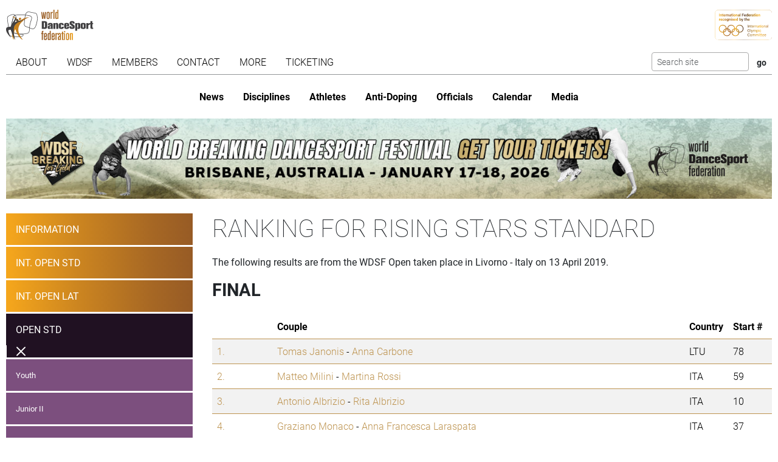

--- FILE ---
content_type: text/html; charset=utf-8
request_url: https://www.worlddancesport.org/Competitions/Ranking/Open-Livorno-Rising-Stars-Standard-54209
body_size: 11421
content:
<!DOCTYPE html>
<html lang="en">
<head>
    <base href="https://www.worlddancesport.org/Competitions/Ranking/Open-Livorno-Rising-Stars-Standard-54209" />
    <meta http-equiv="content-type" content="text/html; charset=utf-8" />
    <meta charset="UTF-8">

    <title>Ranking of the WDSF Open Standard Rising Stars in Livorno - Italy on 13 April 2019</title>

    <meta property="og:url" content="Microsoft.AspNetCore.Http.DefaultHttpRequest" />
    <meta property="og:title" content=Ranking of the WDSF Open Standard Rising Stars in Livorno - Italy on 13 April 2019 />
    <meta property="fb:app_id" content="155163717868268" />
    
    
    <meta name="description" content="Ranking from 13 April 2019 for the WDSF  Open Rising Stars  Standard taken place in Livorno - Italy" />

    

    <meta name="viewport" content="width=device-width,initial-scale=1,maximum-scale=1,user-scalable=0">
    <meta name="HandheldFriendly" content="true" />

    <link rel="icon" type="image/png" href="/img/favicon/favicon-16x16.png" sizes="16x16" />
    <link rel="icon" type="image/png" href="/img/favicon/favicon-32x32.png" sizes="32x32" />
    <link rel="icon" type="image/png" href="/img/favicon/android-chrome-192x192.png" sizes="192x192" />
    <link rel="icon" href="/img/favicon/apple-touch-icon.png" sizes="180x180" />
    <link rel="icon" type="image/png" href="/img/favicon/android-chrome-512x512.png" sizes="512x512" />
    <link rel="apple-touch-icon" href="/img/favicon/apple-touch-icon.png" sizes="180x180" />
    <meta name="apple-mobile-web-app-capable" content="yes" />
    <meta name="apple-mobile-web-app-title" content="WDSF">

        <script id="Cookiebot" src="https://consent.cookiebot.com/uc.js" data-cbid="d373b099-d324-487f-80ca-fdc225cdef05" type="text/javascript"></script>
        <script data-cookieconsent="ignore">
            window.dataLayer = window.dataLayer || [];
            function gtag() { dataLayer.push(arguments);}
            gtag("consent", "default", {
                ad_personalization: "denied",
                ad_storage: "denied",
                ad_user_data: "denied",
                analytics_storage: "denied",
                functionality_storage: "denied",
                personalization_storage: "denied",
                security_storage: "granted",
                wait_for_update: 500,
            });
            gtag("set", "ads_data_redaction", true);
            gtag("set", "url_passthrough", false);
        </script>
        <script async src="https://www.googletagmanager.com/gtag/js?id=G-QWNLFQ7JL0"></script>
        <script>
            window.dataLayer = window.dataLayer || [];
            function gtag() { dataLayer.push(arguments); }
            gtag('js', new Date());
            gtag('config', 'G-QWNLFQ7JL0');
        </script>
        <script>
            (function loadScript(a){var b=document.getElementsByTagName("head")[0],c=document.createElement("script");c.type="text/javascript",c.src="https://tracker.metricool.com/resources/be.js",c.onreadystatechange=a,c.onload=a,b.appendChild(c)}(function(){beTracker.t({hash:"a0c38896aa00544edbf922ebee5578f6"})}));
        </script>


    
    <link href="/dist/4781.97b275b3.css" rel="stylesheet" type="text/css" /><link href="/dist/competition_base.a7edc3f1.css" rel="stylesheet" type="text/css" />

    <script type="text/javascript">!function(T,l,y){var S=T.location,k="script",D="instrumentationKey",C="ingestionendpoint",I="disableExceptionTracking",E="ai.device.",b="toLowerCase",w="crossOrigin",N="POST",e="appInsightsSDK",t=y.name||"appInsights";(y.name||T[e])&&(T[e]=t);var n=T[t]||function(d){var g=!1,f=!1,m={initialize:!0,queue:[],sv:"5",version:2,config:d};function v(e,t){var n={},a="Browser";return n[E+"id"]=a[b](),n[E+"type"]=a,n["ai.operation.name"]=S&&S.pathname||"_unknown_",n["ai.internal.sdkVersion"]="javascript:snippet_"+(m.sv||m.version),{time:function(){var e=new Date;function t(e){var t=""+e;return 1===t.length&&(t="0"+t),t}return e.getUTCFullYear()+"-"+t(1+e.getUTCMonth())+"-"+t(e.getUTCDate())+"T"+t(e.getUTCHours())+":"+t(e.getUTCMinutes())+":"+t(e.getUTCSeconds())+"."+((e.getUTCMilliseconds()/1e3).toFixed(3)+"").slice(2,5)+"Z"}(),iKey:e,name:"Microsoft.ApplicationInsights."+e.replace(/-/g,"")+"."+t,sampleRate:100,tags:n,data:{baseData:{ver:2}}}}var h=d.url||y.src;if(h){function a(e){var t,n,a,i,r,o,s,c,u,p,l;g=!0,m.queue=[],f||(f=!0,t=h,s=function(){var e={},t=d.connectionString;if(t)for(var n=t.split(";"),a=0;a<n.length;a++){var i=n[a].split("=");2===i.length&&(e[i[0][b]()]=i[1])}if(!e[C]){var r=e.endpointsuffix,o=r?e.location:null;e[C]="https://"+(o?o+".":"")+"dc."+(r||"services.visualstudio.com")}return e}(),c=s[D]||d[D]||"",u=s[C],p=u?u+"/v2/track":d.endpointUrl,(l=[]).push((n="SDK LOAD Failure: Failed to load Application Insights SDK script (See stack for details)",a=t,i=p,(o=(r=v(c,"Exception")).data).baseType="ExceptionData",o.baseData.exceptions=[{typeName:"SDKLoadFailed",message:n.replace(/\./g,"-"),hasFullStack:!1,stack:n+"\nSnippet failed to load ["+a+"] -- Telemetry is disabled\nHelp Link: https://go.microsoft.com/fwlink/?linkid=2128109\nHost: "+(S&&S.pathname||"_unknown_")+"\nEndpoint: "+i,parsedStack:[]}],r)),l.push(function(e,t,n,a){var i=v(c,"Message"),r=i.data;r.baseType="MessageData";var o=r.baseData;return o.message='AI (Internal): 99 message:"'+("SDK LOAD Failure: Failed to load Application Insights SDK script (See stack for details) ("+n+")").replace(/\"/g,"")+'"',o.properties={endpoint:a},i}(0,0,t,p)),function(e,t){if(JSON){var n=T.fetch;if(n&&!y.useXhr)n(t,{method:N,body:JSON.stringify(e),mode:"cors"});else if(XMLHttpRequest){var a=new XMLHttpRequest;a.open(N,t),a.setRequestHeader("Content-type","application/json"),a.send(JSON.stringify(e))}}}(l,p))}function i(e,t){f||setTimeout(function(){!t&&m.core||a()},500)}var e=function(){var n=l.createElement(k);n.src=h;var e=y[w];return!e&&""!==e||"undefined"==n[w]||(n[w]=e),n.onload=i,n.onerror=a,n.onreadystatechange=function(e,t){"loaded"!==n.readyState&&"complete"!==n.readyState||i(0,t)},n}();y.ld<0?l.getElementsByTagName("head")[0].appendChild(e):setTimeout(function(){l.getElementsByTagName(k)[0].parentNode.appendChild(e)},y.ld||0)}try{m.cookie=l.cookie}catch(p){}function t(e){for(;e.length;)!function(t){m[t]=function(){var e=arguments;g||m.queue.push(function(){m[t].apply(m,e)})}}(e.pop())}var n="track",r="TrackPage",o="TrackEvent";t([n+"Event",n+"PageView",n+"Exception",n+"Trace",n+"DependencyData",n+"Metric",n+"PageViewPerformance","start"+r,"stop"+r,"start"+o,"stop"+o,"addTelemetryInitializer","setAuthenticatedUserContext","clearAuthenticatedUserContext","flush"]),m.SeverityLevel={Verbose:0,Information:1,Warning:2,Error:3,Critical:4};var s=(d.extensionConfig||{}).ApplicationInsightsAnalytics||{};if(!0!==d[I]&&!0!==s[I]){var c="onerror";t(["_"+c]);var u=T[c];T[c]=function(e,t,n,a,i){var r=u&&u(e,t,n,a,i);return!0!==r&&m["_"+c]({message:e,url:t,lineNumber:n,columnNumber:a,error:i}),r},d.autoExceptionInstrumented=!0}return m}(y.cfg);function a(){y.onInit&&y.onInit(n)}(T[t]=n).queue&&0===n.queue.length?(n.queue.push(a),n.trackPageView({})):a()}(window,document,{
src: "https://js.monitor.azure.com/scripts/b/ai.2.min.js", // The SDK URL Source
crossOrigin: "anonymous", 
cfg: { // Application Insights Configuration
    connectionString: 'InstrumentationKey=35cd216f-5c9c-4fca-bb96-6f1efc025d53;IngestionEndpoint=https://westeurope-5.in.applicationinsights.azure.com/;LiveEndpoint=https://westeurope.livediagnostics.monitor.azure.com/;ApplicationId=4165306b-c256-4a4d-a210-ab7c3a2fc8ac'
}});</script></head>
<body>
    <header class="logos">
        <a href="/" class="main-logo"><img src="/img/logos/WDSF_logo_gold.svg" height="50" /></a>
        <a href="/" class="ioc-logo"><img src="/img/logos/ioc_recognised.svg" height="50" /></a>
        <a href="/" class="mobile-nav-toggler__open">
            <img src="/img/icons/hamburger_menu.svg" height="30" />
        </a>
    </header>
    <header class="navigation">
        <a href="#" class="mobile-nav-toggler__close"><img src="/img/icons/cross white.svg" height="30" /></a>
        <nav class="primary-nav nav">
            <ul><li class="has-children"><span class="menu-link "><span class="menu-link-text">About</span><span class="child-toggler"><i class="child_closed fal fa-chevron-right"></i><i class="child_open far fa-xmark"></i></span></span><ul><li><a class="menu-link " href="/About/Dance-Styles"><span class="menu-link-text">Dance Styles</span></a></li><li><a class="menu-link " href="/Breaking"><span class="menu-link-text">Breaking</span></a></li><li><a class="menu-link " href="/About/Competition"><span class="menu-link-text">Competition</span></a></li><li><a class="menu-link " href="/About/All"><span class="menu-link-text">Sport for all</span></a></li><li><a class="menu-link " href="/About/Olympic"><span class="menu-link-text">Within World Sports</span></a></li><li><a class="menu-link " href="/About/DanceSport-Games"><span class="menu-link-text">DanceSport Games</span></a></li></ul></li><li class="has-children"><span class="menu-link "><span class="menu-link-text">WDSF</span><span class="child-toggler"><i class="child_closed fal fa-chevron-right"></i><i class="child_open far fa-xmark"></i></span></span><ul><li><a class="menu-link " href="/WDSF/History"><span class="menu-link-text">History</span></a></li><li><a class="menu-link " href="/WDSF/Vision"><span class="menu-link-text">Vision</span></a></li><li><a class="menu-link " href="/WDSF/Organisation"><span class="menu-link-text">Organisation</span></a></li><li><a class="menu-link " href="/WDSF/Commissions"><span class="menu-link-text">Commissions</span></a></li><li><a class="menu-link " href="/WDSF/Associations"><span class="menu-link-text">Associations</span></a></li><li><a class="menu-link " href="/WDSF/Academy"><span class="menu-link-text">Academy</span></a></li><li><a class="menu-link " href="/WDSF/Partners"><span class="menu-link-text">Partners</span></a></li><li><a class="menu-link " href="/WDSF/Hall-of-Fame"><span class="menu-link-text">Hall of Fame</span></a></li><li><a class="menu-link " href="/WDSF/WDSF-Offices"><span class="menu-link-text">WDSF Offices</span></a></li><li><a class="menu-link " href="/WDSF/Employees"><span class="menu-link-text">Employees</span></a></li><li><a class="menu-link " href="/WDSF/IT-Infrastructure"><span class="menu-link-text">IT Infrastructure</span></a></li></ul></li><li class="has-children"><span class="menu-link "><span class="menu-link-text">Members</span><span class="child-toggler"><i class="child_closed fal fa-chevron-right"></i><i class="child_open far fa-xmark"></i></span></span><ul><li><a class="menu-link " href="/Members"><span class="menu-link-text">WDSF</span></a></li><li><a class="menu-link " href="/WDSF/Associate-Members"><span class="menu-link-text">Associate Members</span></a></li><li><a class="menu-link " href="/WDSF/Membership"><span class="menu-link-text">Membership</span></a></li></ul></li><li class="has-children"><span class="menu-link "><span class="menu-link-text">Contact</span><span class="child-toggler"><i class="child_closed fal fa-chevron-right"></i><i class="child_open far fa-xmark"></i></span></span><ul><li><a class="menu-link " href="/Contacts"><span class="menu-link-text">WDSF</span></a></li><li><a class="menu-link " href="/Contacts/Commissions-198"><span class="menu-link-text">Commissions</span></a></li><li><a class="menu-link " href="/Contacts/National-Administrators-216"><span class="menu-link-text">National Administrators</span></a></li></ul></li><li class="has-children"><span class="menu-link "><span class="menu-link-text">More</span><span class="child-toggler"><i class="child_closed fal fa-chevron-right"></i><i class="child_open far fa-xmark"></i></span></span><ul><li><a class="menu-link " href="/Rules"><span class="menu-link-text">Rules, documents and forms</span></a></li><li class="has-children"><span class="menu-link "><span class="menu-link-text">Meeting minutes & reports</span><span class="child-toggler"><i class="child_closed fal fa-chevron-right"></i><i class="child_open far fa-xmark"></i></span></span><ul><li><a class="menu-link " href="/Minutes/GeneralAssembly"><span class="menu-link-text">General Meeting</span></a></li><li><a class="menu-link " href="/Minutes/Presidium"><span class="menu-link-text">Presidium</span></a></li><li><a class="menu-link " href="/Minutes/ManagingCommittee"><span class="menu-link-text">Managing Committee</span></a></li></ul></li><li><a class="menu-link " href="/Press/Corporate-Identity"><span class="menu-link-text">Corporate Identity</span></a></li><li><a class="menu-link " href="/FAQ"><span class="menu-link-text">Frequently Asked Questions</span></a></li><li><a class="menu-link " href="https://my.wdsf.org"><span class="menu-link-text">My WDSF account</span></a></li></ul></li><li><a class="menu-link " href="https://wdregistrationfront.azureedge.net/ticketing"><span class="menu-link-text">Ticketing</span></a></li></ul>
            <div class="search">
                <form method="get" class="search__form" action="/Search">
                    <input type="text" maxlength="50" name="q" class="search__input form-control form-control-sm" placeholder="Search site" />
                    <input type="submit" value="go" class="search__submit btn btn-sm" />
                </form>
            </div>
        </nav>
        <nav class="secondary-nav nav">
            <ul><li class="mobile_only"><a class="menu-link " href="/"><span class="menu-link-text">Home</span></a></li><li><a class="menu-link " href="/News"><span class="menu-link-text">News</span></a></li><li class="has-children"><span class="menu-link "><span class="menu-link-text">Disciplines</span><span class="child-toggler"><i class="child_closed fal fa-chevron-right"></i><i class="child_open far fa-xmark"></i></span></span><ul><li><a class="menu-link " href="/Standard-Latin-10Dance"><span class="menu-link-text">Standard, Latin and Ten Dance</span></a></li><li><a class="menu-link " href="/Breaking"><span class="menu-link-text">Breaking</span></a></li><li><a class="menu-link " href="/Professional"><span class="menu-link-text">Professional</span></a></li><li><a class="menu-link " href="/Stage"><span class="menu-link-text">Stage</span></a></li><li><a class="menu-link " href="/Caribbean"><span class="menu-link-text">Caribbean</span></a></li><li><a class="menu-link " href="/Disco"><span class="menu-link-text">Disco</span></a></li><li><a class="menu-link " href="/HipHop"><span class="menu-link-text">HipHop</span></a></li><li><a class="menu-link " href="https://wrrc.dance/"><span class="menu-link-text">Rock'n'Roll</span></a></li></ul></li><li class="has-children"><span class="menu-link "><span class="menu-link-text">Athletes</span><span class="child-toggler"><i class="child_closed fal fa-chevron-right"></i><i class="child_open far fa-xmark"></i></span></span><ul><li><a class="menu-link " href="/Ranking/World"><span class="menu-link-text">World Ranking</span></a></li><li><a class="menu-link " href="/Ranking/GrandSlam"><span class="menu-link-text">GrandSlam Ranking</span></a></li><li><a class="menu-link " href="/Athletes"><span class="menu-link-text">Athletes</span></a></li><li><a class="menu-link " href="/Couples"><span class="menu-link-text">Couples</span></a></li><li><a class="menu-link " href="/Teams"><span class="menu-link-text">Teams</span></a></li><li><a class="menu-link " href="/WDSF/Safe-Sport"><span class="menu-link-text">Safe Sport</span></a></li><li><a class="menu-link " href="https://ecards.worlddancesport.org"><span class="menu-link-text">Apply for a license here</span></a></li></ul></li><li><a class="menu-link " href="/Rule/Anti-Doping"><span class="menu-link-text">Anti-Doping</span></a></li><li class="has-children"><span class="menu-link "><span class="menu-link-text">Officials</span><span class="child-toggler"><i class="child_closed fal fa-chevron-right"></i><i class="child_open far fa-xmark"></i></span></span><ul><li><a class="menu-link " href="/Officials"><span class="menu-link-text">List</span></a></li><li><a class="menu-link " href="/NominatedOfficials"><span class="menu-link-text">Nominated</span></a></li></ul></li><li class="has-children active"><span class="menu-link "><span class="menu-link-text">Calendar</span><span class="child-toggler"><i class="child_closed fal fa-chevron-right"></i><i class="child_open far fa-xmark"></i></span></span><ul><li class="active"><a class="menu-link " href="/Calendar/Competitions"><span class="menu-link-text">Competitions</span></a></li><li><a class="menu-link " href="/Calendar/Results"><span class="menu-link-text">Results</span></a></li><li><a class="menu-link " href="/Calendar/Officials"><span class="menu-link-text">Congresses and Exams</span></a></li><li><a class="menu-link " href="/Events/Granting"><span class="menu-link-text">Title grantings</span></a></li><li><a class="menu-link " href="/Agm"><span class="menu-link-text">AGM</span></a></li><li><a class="menu-link " href="/Content/Organiser"><span class="menu-link-text">Organisers</span></a></li></ul></li><li class="has-children"><span class="menu-link "><span class="menu-link-text">Media</span><span class="child-toggler"><i class="child_closed fal fa-chevron-right"></i><i class="child_open far fa-xmark"></i></span></span><ul><li><a class="menu-link " href="/Media/Gallery"><span class="menu-link-text">Gallery</span></a></li><li><a class="menu-link " href="/Media/Collections"><span class="menu-link-text">Collections</span></a></li><li><a class="menu-link " href="https://www.dancesporttotal.com/"><span class="menu-link-text">Live Events</span></a></li><li><a class="menu-link " href="https://my.wdsf.org/Subscriptions/BackstageAccess"><span class="menu-link-text">Backstage Access</span></a></li><li><a class="menu-link " href="https://my.wdsf.org/Subscriptions/MediaLicense"><span class="menu-link-text">Media License</span></a></li></ul></li></ul>
        </nav>
    </header>

    
        <aside class="hero-banner">
            <div class="advertising" data-placement=e916a164-2848-44ce-93d4-b3b800fde418><a href="https://tickets.worlddancesport.org/entradasBrisbane/ticketsbrisbane" title="Brisbane 2026 Tickets" class="advertising__link">
    <picture class="advertising__picture">
        <source srcset="https://cdnb.worlddancesport.org/images/ads/823.jpg?639017546786452439" type="image/jpeg" media="(min-width: 768px)" width="1502" height="157">
        <img src="https://cdnb.worlddancesport.org/images/ads/823_alt.jpg?639017546786452484" width="916" height="315" alt="Brisbane 2026 Tickets"/>
    </picture>
</a> </div>
        </aside>
    


        <main class="with-sidenav">
            <section class="side-nav-section">
                <div class="mobile_only">
                    <a id="sidenav_collapse" data-bs-toggle="collapse" href="#collapseSidenav" role="button" aria-expanded="false" aria-controls="collapseSidenav">
                        <span class="when_hidden"><img src="/img/icons/hamburger_menu.svg" height="30" /> <span>Show Competitions</span></span>
                        <span class="when_shown"><img src="/img/icons/cross white.svg" height="30" /> <span>Hide Competitions</span></span>
                    </a>
                </div>
                <div class="collapse" id="collapseSidenav">
                    
    <div class="side-nav">
        
    <ul><li><a class="menu-link " href="/Events/Livorno-Italy-13042019-14042019-7446"><span class="menu-link-text">Information</span></a></li><li class=""><a class="menu-link " href="/Competitions/Ranking/International-Open-Livorno-Adult-Standard-54214"><span class="menu-link-text">Int. Open STD</span></a></li><li class=""><a class="menu-link " href="/Competitions/Ranking/International-Open-Livorno-Adult-Latin-54215"><span class="menu-link-text">Int. Open LAT</span></a></li><li class=" has-children active"><a class="menu-link " href="/Competitions/Ranking/Open-Livorno-Youth-Standard-54204"><span class="menu-link-text">Open STD</span><span class="child-toggler"><i class="child_closed fal fa-chevron-right"></i><i class="child_open far fa-xmark"></i></span></a><ul><li><a class="menu-link " href="/Competitions/Ranking/Open-Livorno-Youth-Standard-54204"><span class="menu-link-text">Youth</span></a></li><li><a class="menu-link " href="/Competitions/Ranking/Open-Livorno-Junior-II-Standard-54203"><span class="menu-link-text">Junior II</span></a></li><li><a class="menu-link " href="/Competitions/Ranking/Open-Livorno-Senior-I-Standard-54205"><span class="menu-link-text">Senior I</span></a></li><li><a class="menu-link " href="/Competitions/Ranking/Open-Livorno-Senior-II-Standard-54206"><span class="menu-link-text">Senior II</span></a></li><li><a class="menu-link " href="/Competitions/Ranking/Open-Livorno-Senior-III-Standard-54207"><span class="menu-link-text">Senior III</span></a></li><li><a class="menu-link " href="/Competitions/Ranking/Open-Livorno-Senior-IV-Standard-54208"><span class="menu-link-text">Senior IV</span></a></li><li class="has-children active"><a class="menu-link " href="/Competitions/Ranking/Open-Livorno-Rising-Stars-Standard-54209"><span class="menu-link-text">Rising Stars</span><span class="child-toggler"><i class="child_closed fal fa-chevron-right"></i><i class="child_open far fa-xmark"></i></span></a><ul><li><a class="menu-link " href="/Competitions/Detail/Open-Livorno-Rising-Stars-Standard-54209"><span class="menu-link-text">Event Information</span></a></li><li class="active"><a class="menu-link " href="/Competitions/Ranking/Open-Livorno-Rising-Stars-Standard-54209"><span class="menu-link-text">Ranking</span></a></li><li><a class="menu-link " href="/Competitions/Officials/Open-Livorno-Rising-Stars-Standard-54209"><span class="menu-link-text">Adjudicators & Officials</span></a></li><li><a class="menu-link " href="/Competitions/Results/Open-Livorno-Rising-Stars-Standard-54209"><span class="menu-link-text">Results</span></a></li><li><a class="menu-link " href="/Competitions/Marks/Open-Livorno-Rising-Stars-Standard-54209"><span class="menu-link-text">Marks</span></a></li><li><a class="menu-link " href="/Competitions/Final/Open-Livorno-Rising-Stars-Standard-54209"><span class="menu-link-text">Final</span></a></li></ul></li></ul></li><li class=""><a class="menu-link " href="/Competitions/Ranking/Open-Livorno-Youth-Latin-54211"><span class="menu-link-text">Open LAT</span></a></li></ul>

    </div>

                </div>
            </section>
            


<section>
    <h1>Ranking for Rising Stars Standard</h1>
    <p>The following results are from the WDSF Open taken place in Livorno - Italy on 13 April 2019.</p>


            <h2>Final</h2>
        <table class="table table-striped ranking">
            <thead>
                <tr>
                    <th class="rank"></th>
                    <th>Couple</th>
                    <th>Country</th>
                        <th class="number">Start #</th>
                </tr>
            </thead>
            <tbody>
                    <tr>
                            <td class="ranking__rank">
                                <a href="/Couples/Tomas-Janonis-and-Anna-Carbone-599199">
                                    1.
                                </a>
                            </td>
                        <td class="ranking__couple">
                            <a href="/Athletes/Tomas-Janonis-2d33f6c4-f80b-4b38-bcc7-a1b800c450f1">Tomas Janonis</a> -
                            <a href="/Athletes/Anna-Carbone-832313ac-8e34-4fc3-932d-a1970106542f">Anna Carbone</a>
                        </td>
                        <td class="ranking__country">LTU</td>
                            <td class="ranking__number">78</td>
                    </tr>
                    <tr>
                            <td class="ranking__rank">
                                <a href="/Couples/Matteo-Milini-and-Martina-Rossi-572602">
                                    2.
                                </a>
                            </td>
                        <td class="ranking__couple">
                            <a href="/Athletes/Matteo-Milini-d5c931cf-05d0-4c69-8b4f-a323010ae62c">Matteo Milini</a> -
                            <a href="/Athletes/Martina-Rossi-a2151446-2b11-4fd0-8431-a323010bf09f">Martina Rossi</a>
                        </td>
                        <td class="ranking__country">ITA</td>
                            <td class="ranking__number">59</td>
                    </tr>
                    <tr>
                            <td class="ranking__rank">
                                <a href="/Couples/Antonio-Albrizio-and-Rita-Albrizio-557794">
                                    3.
                                </a>
                            </td>
                        <td class="ranking__couple">
                            <a href="/Athletes/Antonio-Albrizio-26c61f15-4ae4-4969-8ed4-a10a0043e3cc">Antonio Albrizio</a> -
                            <a href="/Athletes/Rita-Albrizio-ba8d3942-b9a2-4ea7-9581-a10a0043e3d1">Rita Albrizio</a>
                        </td>
                        <td class="ranking__country">ITA</td>
                            <td class="ranking__number">10</td>
                    </tr>
                    <tr>
                            <td class="ranking__rank">
                                <a href="/Couples/Graziano-Monaco-and-Anna-Francesca-Laraspata-593554">
                                    4.
                                </a>
                            </td>
                        <td class="ranking__couple">
                            <a href="/Athletes/Graziano-Monaco-e524c71e-e0bc-45fc-8b10-a14300c686bf">Graziano Monaco</a> -
                            <a href="/Athletes/Anna-Francesca-Laraspata-4eef2aac-2ed4-42bf-9cb7-a33f01000569">Anna Francesca Laraspata</a>
                        </td>
                        <td class="ranking__country">ITA</td>
                            <td class="ranking__number">37</td>
                    </tr>
                    <tr>
                            <td class="ranking__rank">
                                <a href="/Couples/Samuele-Pugliese-and-Federica-Stavale-565635">
                                    5.
                                </a>
                            </td>
                        <td class="ranking__couple">
                            <a href="/Athletes/Samuele-Pugliese-c86e437c-71c7-4919-aff5-a18800b330d8">Samuele Pugliese</a> -
                            <a href="/Athletes/Federica-Stavale-fd522934-ba64-4e14-99c2-a18800b339ea">Federica Stavale</a>
                        </td>
                        <td class="ranking__country">FRA</td>
                            <td class="ranking__number">71</td>
                    </tr>
                    <tr>
                            <td class="ranking__rank">
                                <a href="/Couples/Joost-Findhammer-and-Sina-Sawall-588811">
                                    6.
                                </a>
                            </td>
                        <td class="ranking__couple">
                            <a href="/Athletes/Joost-Findhammer-ac85571c-e9e3-4309-8319-9e1401215e37">Joost Findhammer</a> -
                            <a href="/Athletes/Sina-Sawall-fd727a4c-3ebe-4f56-8d4d-9e140159dbe0">Sina Sawall</a>
                        </td>
                        <td class="ranking__country">NED</td>
                            <td class="ranking__number">42</td>
                    </tr>
            </tbody>
        </table>
            <h2>3. Round</h2>
        <table class="table table-striped ranking">
            <thead>
                <tr>
                    <th class="rank"></th>
                    <th>Couple</th>
                    <th>Country</th>
                        <th class="number">Start #</th>
                </tr>
            </thead>
            <tbody>
                    <tr>
                            <td class="ranking__rank">
                                <a href="/Couples/Stefano-Iaconis-and-Camilla-Giusti-580060">
                                    7.
                                </a>
                            </td>
                        <td class="ranking__couple">
                            <a href="/Athletes/Stefano-Iaconis-2a99e9ca-2ce2-41b9-b70d-a42d01113108">Stefano Iaconis</a> -
                            <a href="/Athletes/Camilla-Giusti-a16e66ee-a44d-4083-a834-a43700b18beb">Camilla Giusti</a>
                        </td>
                        <td class="ranking__country">ITA</td>
                            <td class="ranking__number">76</td>
                    </tr>
                    <tr>
                            <td class="ranking__rank">
                                <a href="/Couples/alessandro-serra-and-Laura-Barra-566287">
                                    8. - 9.
                                </a>
                            </td>
                        <td class="ranking__couple">
                            <a href="/Athletes/alessandro-serra-8f94770b-975d-4af1-8d79-a15700f7fe2f">alessandro serra</a> -
                            <a href="/Athletes/Laura-Barra-bae0e1f9-cf3c-4544-a9d2-a15700f80c0b">Laura Barra</a>
                        </td>
                        <td class="ranking__country">ITA</td>
                            <td class="ranking__number">4</td>
                    </tr>
                    <tr>
                            <td class="ranking__rank">
                                <a href="/Couples/Massimiliano-Canali-and-Giada-Nuti-599810">
                                    8. - 9.
                                </a>
                            </td>
                        <td class="ranking__couple">
                            <a href="/Athletes/Massimiliano-Canali-23830f91-41cd-4af1-ba3d-a99a00f8272c">Massimiliano Canali</a> -
                            <a href="/Athletes/Giada-Nuti-e70f1695-ca39-47dc-bd34-a99a00fa15fa">Giada Nuti</a>
                        </td>
                        <td class="ranking__country">ITA</td>
                            <td class="ranking__number">54</td>
                    </tr>
                    <tr>
                            <td class="ranking__rank">
                                <a href="/Couples/Gabriel-Livshits-and-Sharon-Nerst-579817">
                                    10.
                                </a>
                            </td>
                        <td class="ranking__couple">
                            <a href="/Athletes/Gabriel-Livshits-b76fdcac-5db8-41b5-a570-a48800e1db86">Gabriel Livshits</a> -
                            <a href="/Athletes/Sharon-Nerst-c3cd403d-df49-4bd2-8e9f-a44000d01c4a">Sharon Nerst</a>
                        </td>
                        <td class="ranking__country">ISR</td>
                            <td class="ranking__number">30</td>
                    </tr>
                    <tr>
                            <td class="ranking__rank">
                                <a href="/Couples/Andrea-Deleidi-and-Maria-Martinelli-599144">
                                    11.
                                </a>
                            </td>
                        <td class="ranking__couple">
                            <a href="/Athletes/Andrea-Deleidi-b7509663-d7b9-47d1-a658-a77b009be9a5">Andrea Deleidi</a> -
                            <a href="/Athletes/Maria-Martinelli-01ca3cd6-53db-41c2-bcc5-a8100096e35c">Maria Martinelli</a>
                        </td>
                        <td class="ranking__country">ITA</td>
                            <td class="ranking__number">84</td>
                    </tr>
                    <tr>
                            <td class="ranking__rank">
                                <a href="/Couples/Alessandro-Nacci-and-Irene-Salamone-599792">
                                    12.
                                </a>
                            </td>
                        <td class="ranking__couple">
                            <a href="/Athletes/Alessandro-Nacci-85d1ae07-6d17-4d78-ab05-a99a0136b4e0">Alessandro Nacci</a> -
                            <a href="/Athletes/Irene-Salamone-b3c2ecd3-ea5b-41b1-8929-a99a012d3208">Irene Salamone</a>
                        </td>
                        <td class="ranking__country">ITA</td>
                            <td class="ranking__number">2</td>
                    </tr>
            </tbody>
        </table>
            <h2>2. Round</h2>
        <table class="table table-striped ranking">
            <thead>
                <tr>
                    <th class="rank"></th>
                    <th>Couple</th>
                    <th>Country</th>
                        <th class="number">Start #</th>
                </tr>
            </thead>
            <tbody>
                    <tr>
                            <td class="ranking__rank">
                                <a href="/Couples/Matteo-Mariano-and-Erika-Careri-577266">
                                    13.
                                </a>
                            </td>
                        <td class="ranking__couple">
                            <a href="/Athletes/Matteo-Mariano-33034388-b9e5-4184-90d9-a47600de369d">Matteo Mariano</a> -
                            <a href="/Athletes/Erika-Careri-a8585213-e7d0-429d-a852-a47600de1811">Erika Careri</a>
                        </td>
                        <td class="ranking__country">ITA</td>
                            <td class="ranking__number">58</td>
                    </tr>
                    <tr>
                            <td class="ranking__rank">
                                <a href="/Couples/Argenti-Samuele-and-Aurora-Profidia-599277">
                                    14. - 15.
                                </a>
                            </td>
                        <td class="ranking__couple">
                            <a href="/Athletes/Argenti-Samuele-cfe9fba9-10d8-45f1-b18b-a3d500f5b237">Argenti Samuele</a> -
                            <a href="/Athletes/Aurora-Profidia-e7596df2-529e-4fb9-abd1-a5a800cc7a6d">Aurora Profidia</a>
                        </td>
                        <td class="ranking__country">ITA</td>
                            <td class="ranking__number">11</td>
                    </tr>
                    <tr>
                            <td class="ranking__rank">
                                <a href="/Couples/Edoardo-Granata-and-Veronica-Lumidi-600604">
                                    14. - 15.
                                </a>
                            </td>
                        <td class="ranking__couple">
                            <a href="/Athletes/Edoardo-Granata-044f1daf-f6f8-4d72-97e4-a9ea00c0c638">Edoardo Granata</a> -
                            <a href="/Athletes/Veronica-Lumidi-44a1b47b-e379-4d36-a322-a9ea00ccd349">Veronica Lumidi</a>
                        </td>
                        <td class="ranking__country">ITA</td>
                            <td class="ranking__number">24</td>
                    </tr>
                    <tr>
                            <td class="ranking__rank">
                                <a href="/Couples/Enrico-Moraschi-and-Lorenza-Putelli-590392">
                                    16.
                                </a>
                            </td>
                        <td class="ranking__couple">
                            <a href="/Athletes/Enrico-Moraschi-a4a00028-3e5b-440e-afa0-a40400ff41ce">Enrico Moraschi</a> -
                            <a href="/Athletes/Lorenza-Putelli-26e5692f-9d0f-43f8-a538-a54000ec3cc4">Lorenza Putelli</a>
                        </td>
                        <td class="ranking__country">ITA</td>
                            <td class="ranking__number">25</td>
                    </tr>
                    <tr>
                            <td class="ranking__rank">
                                <a href="/Couples/Francesco-Baldelli-and-Vanessa-Martelli-601187">
                                    17.
                                </a>
                            </td>
                        <td class="ranking__couple">
                            <a href="/Athletes/Francesco-Baldelli-3a281d57-ad73-424f-b288-a1aa00dfc844">Francesco Baldelli</a> -
                            <a href="/Athletes/Vanessa-Martelli-95a343d3-91ce-4380-a20c-a1b200eca5eb">Vanessa Martelli</a>
                        </td>
                        <td class="ranking__country">ITA</td>
                            <td class="ranking__number">28</td>
                    </tr>
                    <tr>
                            <td class="ranking__rank">
                                <a href="/Couples/Stefan-Chiari-and-Lisa-Cudin-583270">
                                    18.
                                </a>
                            </td>
                        <td class="ranking__couple">
                            <a href="/Athletes/Stefan-Chiari-3fa70759-2255-4536-a4ee-a5cb00f50dc3">Stefan Chiari</a> -
                            <a href="/Athletes/Lisa-Cudin-92eb84d6-fafb-4909-ad6e-a5cb00f62b21">Lisa Cudin</a>
                        </td>
                        <td class="ranking__country">ITA</td>
                            <td class="ranking__number">75</td>
                    </tr>
                    <tr>
                            <td class="ranking__rank">
                                <a href="/Couples/David-Varinsky-and-Tatiana-Kerestiova-595892">
                                    19.
                                </a>
                            </td>
                        <td class="ranking__couple">
                            <a href="/Athletes/David-Varinsky-009971bf-64ce-4c4a-b86e-a81e013d1a4b">David Varinsky</a> -
                            <a href="/Athletes/Tatiana-Kerestiova-59129c08-a1e5-4b66-8d40-a879013fc2e3">Tatiana Kerestiova</a>
                        </td>
                        <td class="ranking__country">SVK</td>
                            <td class="ranking__number">19</td>
                    </tr>
                    <tr>
                            <td class="ranking__rank">
                                <a href="/Couples/Gaetano-Cassenti-and-Caterina-Boncoraglio-600279">
                                    20.
                                </a>
                            </td>
                        <td class="ranking__couple">
                            <a href="/Athletes/Gaetano-Cassenti-4300d89c-6dd4-4e9b-85e6-a46e00eb1302">Gaetano Cassenti</a> -
                            <a href="/Athletes/Caterina-Boncoraglio-b7f8a1e3-e0bc-49c8-8a0a-a9ca00f794fd">Caterina Boncoraglio</a>
                        </td>
                        <td class="ranking__country">ITA</td>
                            <td class="ranking__number">31</td>
                    </tr>
                    <tr>
                            <td class="ranking__rank">
                                <a href="/Couples/Davide-Facchi-and-Nicole-Bondani-587980">
                                    21. - 22.
                                </a>
                            </td>
                        <td class="ranking__couple">
                            <a href="/Athletes/Davide-Facchi-e6da52ea-202b-4d54-a6aa-a54000ec184d">Davide Facchi</a> -
                            <a href="/Athletes/Nicole-Bondani-426769fe-5255-4806-a2d4-a6dc00dce709">Nicole Bondani</a>
                        </td>
                        <td class="ranking__country">ITA</td>
                            <td class="ranking__number">20</td>
                    </tr>
                    <tr>
                            <td class="ranking__rank">
                                <a href="/Couples/Samuele-Galgani-and-Lisa-Vichi-599503">
                                    21. - 22.
                                </a>
                            </td>
                        <td class="ranking__couple">
                            <a href="/Athletes/Samuele-Galgani-db3866b7-2cad-4b61-acb2-a82e01641c04">Samuele Galgani</a> -
                            <a href="/Athletes/Lisa-Vichi-0f8f8a63-e9f8-41be-95b2-a82e0175cc23">Lisa Vichi</a>
                        </td>
                        <td class="ranking__country">ITA</td>
                            <td class="ranking__number">70</td>
                    </tr>
                    <tr>
                            <td class="ranking__rank">
                                <a href="/Couples/Alessio-Mancone-and-Sofia-Savorani-595414">
                                    23. - 24.
                                </a>
                            </td>
                        <td class="ranking__couple">
                            <a href="/Athletes/Alessio-Mancone-50a1356f-051d-4c22-8dc8-a8650109e0a0">Alessio Mancone</a> -
                            <a href="/Athletes/Sofia-Savorani-1fd660d2-a156-4cea-b00d-a9e30139e1ad">Sofia Savorani</a>
                        </td>
                        <td class="ranking__country">ITA</td>
                            <td class="ranking__number">5</td>
                    </tr>
                    <tr>
                            <td class="ranking__rank">
                                <a href="/Couples/Marco-Lunardi-and-Sara-Ridolfi-600281">
                                    23. - 24.
                                </a>
                            </td>
                        <td class="ranking__couple">
                            <a href="/Athletes/Marco-Lunardi-7bd3a732-ecc1-4928-a0bd-a6fa00e1538d">Marco Lunardi</a> -
                            <a href="/Athletes/Sara-Ridolfi-9be2228a-ab4c-4773-abd8-a9cb00cf8cf4">Sara Ridolfi</a>
                        </td>
                        <td class="ranking__country">ITA</td>
                            <td class="ranking__number">51</td>
                    </tr>
            </tbody>
        </table>
            <h2>1. Round</h2>
        <table class="table table-striped ranking">
            <thead>
                <tr>
                    <th class="rank"></th>
                    <th>Couple</th>
                    <th>Country</th>
                        <th class="number">Start #</th>
                </tr>
            </thead>
            <tbody>
                    <tr>
                            <td class="ranking__rank">
                                <a href="/Couples/David-Schimbaeck-and-Anna-Carina-Adam-593879">
                                    25.
                                </a>
                            </td>
                        <td class="ranking__couple">
                            <a href="/Athletes/David-Schimbaeck-fb9bdf3f-791f-4fca-8b20-a54500ebf3cc">David Schimbaeck</a> -
                            <a href="/Athletes/Anna-Carina-Adam-608a26ae-2c74-402a-8516-a01d0043d34e">Anna-Carina Adam</a>
                        </td>
                        <td class="ranking__country">AUT</td>
                            <td class="ranking__number">18</td>
                    </tr>
                    <tr>
                            <td class="ranking__rank">
                                <a href="/Couples/Matteo-Paderi-and-Eleonora-Paderi-576171">
                                    26.
                                </a>
                            </td>
                        <td class="ranking__couple">
                            <a href="/Athletes/Matteo-Paderi-5c5e5f03-a6f8-453c-87ce-a43700b04958">Matteo Paderi</a> -
                            <a href="/Athletes/Eleonora-Paderi-b991353b-d767-4a90-a906-a43700b04515">Eleonora Paderi</a>
                        </td>
                        <td class="ranking__country">ITA</td>
                            <td class="ranking__number">60</td>
                    </tr>
                    <tr>
                            <td class="ranking__rank">
                                <a href="/Couples/Gianluca-De-Marco-and-Naomi-D&#x2019;alcantera-596176">
                                    27.
                                </a>
                            </td>
                        <td class="ranking__couple">
                            <a href="/Athletes/Gianluca-De-Marco-44ccfc16-1704-401e-a8ba-a89f00f43adc">Gianluca De Marco</a> -
                            <a href="/Athletes/Naomi-D&#x2019;alcantera-520f6d50-acdb-473d-b967-a89f00f99117">Naomi D&#x2019;alcantera</a>
                        </td>
                        <td class="ranking__country">ITA</td>
                            <td class="ranking__number">33</td>
                    </tr>
                    <tr>
                            <td class="ranking__rank">
                                <a href="/Couples/Samuel-Kmetka-and-Sara-Dobsovicova-598391">
                                    28.
                                </a>
                            </td>
                        <td class="ranking__couple">
                            <a href="/Athletes/Samuel-Kmetka-4ea2763a-d7d7-4bc9-9e36-a950009025d1">Samuel Kmetka</a> -
                            <a href="/Athletes/Sara-Dobsovicova-bbdf49cf-cba2-4d51-baae-a9500095aef9">Sara Dobsovicova</a>
                        </td>
                        <td class="ranking__country">SVK</td>
                            <td class="ranking__number">69</td>
                    </tr>
                    <tr>
                            <td class="ranking__rank">
                                <a href="/Couples/Mateo-Fontana-and-Gaia-Ronzoni-596760">
                                    29.
                                </a>
                            </td>
                        <td class="ranking__couple">
                            <a href="/Athletes/Mateo-Fontana-ed1406c7-17c1-468c-9bf4-a8b70145cb64">Mateo Fontana</a> -
                            <a href="/Athletes/Gaia-Ronzoni-33d212c6-9726-4fbd-85b3-a8b70148206a">Gaia Ronzoni</a>
                        </td>
                        <td class="ranking__country">ITA</td>
                            <td class="ranking__number">56</td>
                    </tr>
                    <tr>
                            <td class="ranking__rank">
                                <a href="/Couples/Giovanni-Locatelli-and-Giulia-Bonotti-589178">
                                    30.
                                </a>
                            </td>
                        <td class="ranking__couple">
                            <a href="/Athletes/Giovanni-Locatelli-b59082ff-67f4-43aa-8ef1-a72f0081548f">Giovanni Locatelli</a> -
                            <a href="/Athletes/Giulia-Bonotti-ddf62be9-7c72-4f39-b3d0-a72f00814a2f">Giulia Bonotti</a>
                        </td>
                        <td class="ranking__country">ITA</td>
                            <td class="ranking__number">34</td>
                    </tr>
                    <tr>
                            <td class="ranking__rank">
                                <a href="/Couples/Luca-Cipriani-and-Virginia-Pellegrini-595380">
                                    31.
                                </a>
                            </td>
                        <td class="ranking__couple">
                            <a href="/Athletes/Luca-Cipriani-de40e569-1d56-43c4-8c71-a11600439ada">Luca Cipriani</a> -
                            <a href="/Athletes/Virginia-Pellegrini-91b539ed-83fa-4db3-8354-a865018591fa">Virginia Pellegrini</a>
                        </td>
                        <td class="ranking__country">ITA</td>
                            <td class="ranking__number">47</td>
                    </tr>
                    <tr>
                            <td class="ranking__rank">
                                <a href="/Couples/Daniele-Fedeli-and-Chiara-Bagnoli-600581">
                                    32.
                                </a>
                            </td>
                        <td class="ranking__couple">
                            <a href="/Athletes/Daniele-Fedeli-43d0f658-9f9b-4921-ba75-a9e700d9c899">Daniele Fedeli</a> -
                            <a href="/Athletes/Chiara-Bagnoli-04b47dda-782f-4671-b298-a9e700dcc660">Chiara Bagnoli</a>
                        </td>
                        <td class="ranking__country">ITA</td>
                            <td class="ranking__number">16</td>
                    </tr>
                    <tr>
                            <td class="ranking__rank">
                                <a href="/Couples/Michele-Puccetti-and-Chiara-Ferrarini-599504">
                                    33.
                                </a>
                            </td>
                        <td class="ranking__couple">
                            <a href="/Athletes/Michele-Puccetti-e32547a4-5b69-4d9e-aebb-a82e00e2005b">Michele Puccetti</a> -
                            <a href="/Athletes/Chiara-Ferrarini-60ab7e6a-a992-4491-b0c7-a82d018836bf">Chiara Ferrarini</a>
                        </td>
                        <td class="ranking__country">ITA</td>
                            <td class="ranking__number">61</td>
                    </tr>
                    <tr>
                            <td class="ranking__rank">
                                <a href="/Couples/Filippo-Santucci-and-Sara-Paciaroni-600758">
                                    34. - 36.
                                </a>
                            </td>
                        <td class="ranking__couple">
                            <a href="/Athletes/Filippo-Santucci-5a18249a-8f90-4734-a596-a9ee01654bff">Filippo Santucci</a> -
                            <a href="/Athletes/Sara-Paciaroni-c1766206-55fd-420f-b32a-a9ec01118966">Sara Paciaroni</a>
                        </td>
                        <td class="ranking__country">ITA</td>
                            <td class="ranking__number">27</td>
                    </tr>
                    <tr>
                            <td class="ranking__rank">
                                <a href="/Couples/Giuseppe-Costagliola-and-Michela-Stronati-575561">
                                    34. - 36.
                                </a>
                            </td>
                        <td class="ranking__couple">
                            <a href="/Athletes/Giuseppe-Costagliola-d4e69e80-0b13-40fb-bbc3-a3e20115d588">Giuseppe Costagliola</a> -
                            <a href="/Athletes/Michela-Stronati-9ad90b8d-c662-4835-9ed9-a3e201144a0d">Michela Stronati</a>
                        </td>
                        <td class="ranking__country">ITA</td>
                            <td class="ranking__number">36</td>
                    </tr>
                    <tr>
                            <td class="ranking__rank">
                                <a href="/Couples/Davide-Moscatelli-and-Manuela-Grigolli-599881">
                                    34. - 36.
                                </a>
                            </td>
                        <td class="ranking__couple">
                            <a href="/Athletes/Davide-Moscatelli-cceb8a5a-7c9a-4a2f-88d6-a9a00100ba2e">Davide Moscatelli</a> -
                            <a href="/Athletes/Manuela-Grigolli-53b9bcb9-0e19-4e0c-8f12-a9a0010bd512">Manuela Grigolli</a>
                        </td>
                        <td class="ranking__country">ITA</td>
                            <td class="ranking__number">234</td>
                    </tr>
                    <tr>
                            <td class="ranking__rank">
                                <a href="/Couples/Alessandro-Rosignoli-and-Annalisa-Sforna-600615">
                                    37.
                                </a>
                            </td>
                        <td class="ranking__couple">
                            <a href="/Athletes/Alessandro-Rosignoli-df33cebc-61ba-4dd0-9c9c-a8310115e624">Alessandro Rosignoli</a> -
                            <a href="/Athletes/Annalisa-Sforna-71dcb938-e77c-4338-8ad3-a9d70169e515">Annalisa Sforna</a>
                        </td>
                        <td class="ranking__country">ITA</td>
                            <td class="ranking__number">3</td>
                    </tr>
            </tbody>
        </table>


        <h2 class="mt-4">Excused couples</h2>
        <div class="table-responsive">
            <table class="table table-striped ranking">
            <thead><tr><th></th><th>Couple</th><th>Country</th></tr></thead>
            <tbody>
                    <tr>
                        <td class="couple"><a href="/Couples/Serban-Andrei-Antonio-and-Iovanas-Iana-599371">detail</a></td>
                        <td>
                            <a href="/Athletes/Serban-Andrei-Antonio-91341268-21e5-41a4-981d-a1c200cab138">Serban Andrei Antonio</a> -
                            <a href="/Athletes/Iovanas-Iana-cc86d4cd-8bbb-4748-abf4-a10900a05746">Iovanas Iana</a>
                        </td>
                        <td class="country">ROU</td>
                    </tr>
                    <tr>
                        <td class="couple"><a href="/Couples/Dariusz-Stopka-and-Karolina-Rek-574597">detail</a></td>
                        <td>
                            <a href="/Athletes/Dariusz-Stopka-24ff9746-c793-47b1-9403-a3c401823276">Dariusz Stopka</a> -
                            <a href="/Athletes/Karolina-Rek-a6dbe02d-aeeb-46d7-a6cc-9e9d0042e3ba">Karolina Rek</a>
                        </td>
                        <td class="country">POL</td>
                    </tr>
                    <tr>
                        <td class="couple"><a href="/Couples/Dmytro-Yevtyeryev-and-Valeriia-Dorofei-588797">detail</a></td>
                        <td>
                            <a href="/Athletes/Dmytro-Yevtyeryev-96f70f64-1467-4078-861f-a71b015fd479">Dmytro Yevtyeryev</a> -
                            <a href="/Athletes/Valeriia-Dorofei-d9db97d6-45fb-4ff8-b361-a71b01604d31">Valeriia Dorofei</a>
                        </td>
                        <td class="country">UKR</td>
                    </tr>
                    <tr>
                        <td class="couple"><a href="/Couples/Matteo-Cecio-and-Micol-Barsotti-601353">detail</a></td>
                        <td>
                            <a href="/Athletes/Matteo-Cecio-a3433a18-3765-4ead-b778-a6d000f4d736">Matteo Cecio</a> -
                            <a href="/Athletes/Micol-Barsotti-92a4dd6c-d64a-42c0-893f-a42100bbdc10">Micol Barsotti</a>
                        </td>
                        <td class="country">ITA</td>
                    </tr>
            </tbody>
        </table>
        </div>



</section>





        </main>

    
        <aside class="hero-banner" style="margin:2rem 0;">
            <div class="advertising" data-placement=a054f661-f453-4b78-a62c-b2910131d887><a href="https://old.worlddancesport.org" title="Old website" class="advertising__link">
    <picture class="advertising__picture">
        <source srcset="https://cdnb.worlddancesport.org/images/ads/786.jpg?638762780476314728" type="image/jpeg" media="(min-width: 768px)" width="1502" height="159">
        <img src="https://cdnb.worlddancesport.org/images/ads/786_alt.jpg?638762780476314762" width="916" height="315" alt="Old website"/>
    </picture>
</a> </div>
        </aside>
    

    <footer class="footer">
        <a href="/" class="footer__main-logo"><img src="/img/logos/WDSF_logo_white_horizontal.svg" height="30" /></a>

        <section class="social__container">
            <div class="social__icons">
                <a href="https://twitter.com/DanceSportTotal" class="social__icons__link"><img src="/img/icons/icon_Twitter_white.svg" height="50" class="social__icons__link__icon" /></a>

                <div class="dropdown dropdown-center">
                    <button class="dropdown-toggle social__icons__dropdown" type="button" data-bs-toggle="dropdown" aria-expanded="false">
                        <img src="/img/icons/icon_Insta_white.svg" height="50" class="social__icons__dropdown__icon" />
                    </button>
                    <ul class="dropdown-menu social__icons__dropdownmenu">
                        <li class="dropdown-item"><a href="https://www.instagram.com/wdsfdancesport" class="social__icons__dropdownmenu__item">Std/Lat</a></li>
                        <li class="dropdown-item"><a href="https://www.instagram.com/_breakingforgold" class="social__icons__dropdownmenu__item">Breaking</a></li>
                        <li class="dropdown-item"><a href="https://www.instagram.com/wdsf_caribbean" class="social__icons__dropdownmenu__item">Caribbean</a></li>

                        <li class="dropdown-item"><a href="https://www.instagram.com/wdsf_stage/" class="social__icons__dropdownmenu__item">Stage</a></li>
                        <li class="dropdown-item"><a href="https://www.instagram.com/wdsf_disco/" class="social__icons__dropdownmenu__item">Disco</a></li>
                        <li class="dropdown-item"><a href="https://www.instagram.com/wdsf_hiphop/" class="social__icons__dropdownmenu__item">HipHop</a></li>
                    </ul>
                </div>

                <div class="dropdown dropdown-center">
                    <button class="dropdown-toggle social__icons__dropdown" type="button" data-bs-toggle="dropdown" aria-expanded="false">
                        <img src="/img/icons/icon_Facebook_white.svg" height="50" class="social__icons__dropdown__icon" />
                    </button>
                    <ul class="dropdown-menu social__icons__dropdownmenu">
                        <li class="dropdown-item"><a href="https://www.facebook.com/wdsfisdancesporttotal" class="social__icons__dropdownmenu__item">Std/Lat</a></li>
                        <li class="dropdown-item"><a href="https://www.facebook.com/breakingforgold" class="social__icons__dropdownmenu__item">Breaking</a></li>
                        <li class="dropdown-item"><a href="https://www.facebook.com/wdsfstage" class="social__icons__dropdownmenu__item">Stage</a></li>
                        <li class="dropdown-item"><a href="https://www.facebook.com/wdsfdisco" class="social__icons__dropdownmenu__item">Disco</a></li>
                        <li class="dropdown-item"><a href="https://www.facebook.com/wdsfhiphop" class="social__icons__dropdownmenu__item">HipHop</a></li>
                    </ul>
                </div>

                <div class="dropdown dropdown-center">
                    <button class="dropdown-toggle social__icons__dropdown" type="button" data-bs-toggle="dropdown" aria-expanded="false">
                        <img src="/img/icons/icon_TikTok_white.svg" height="50" class="social__icons__dropdown__icon" />
                    </button>
                    <ul class="dropdown-menu social__icons__dropdownmenu">
                        <li class="dropdown-item"><a href="https://www.tiktok.com/@wdsfdancesport" class="social__icons__dropdownmenu__item">Std/Lat</a></li>
                        <li class="dropdown-item"><a href="https://www.tiktok.com/@wdsf.stage.dance" class="social__icons__dropdownmenu__item">Stage</a></li>
                    </ul>
                </div>

            <div class="dropdown dropdown-center">
                <button class="dropdown-toggle social__icons__dropdown" type="button" data-bs-toggle="dropdown" aria-expanded="false">
                    <img src="/img/icons/icon_Youtube_white.svg" height="50" class="social__icons__dropdown__icon" />
                </button>
                <ul class="dropdown-menu social__icons__dropdownmenu">
                    <li class="dropdown-item"><a href="https://www.youtube.com/@DanceSportTotal" class="social__icons__dropdownmenu__item">Std/Lat</a></li>
                    <li class="dropdown-item"><a href="https://www.youtube.com/@breakingforgold" class="social__icons__dropdownmenu__item">Breaking</a></li>
                </ul>
            </div>
        </section>

        <p class="footer__disclaimer">
            &copy; WDSF 2010 - 2026 <a href="/Legal/Terms-of-Use">Terms of Use</a> <a href="/Legal/Privacy-Policy">Privacy Policy</a> <a href="/cdn-cgi/l/email-protection#e4938186898597908196a493809782ca8b9683">Webmaster</a>
        </p>
        <p class="footer__creator">
            Code &amp; Design by <a href="https://www.jaykay-design.com">Jay-Kay Design</a>.
        </p>

    </footer>


    
    <script data-cfasync="false" src="/cdn-cgi/scripts/5c5dd728/cloudflare-static/email-decode.min.js"></script><script crossorigin ="anonymous" integrity="sha384-RxqGnN761RAOJ9Q7d8YvTgd0pRJcfNnq6TmrEcqU43e/RlL6y&#x2B;JNQ8bFzuCzsblw" src="/dist/runtime.8bdae774.js"></script><script crossorigin ="anonymous" integrity="sha384-2bbi5KbjTeDQoXcFN9HUxh3mUnRWjpAAmPGOkz&#x2B;4ggykByejxQNttTyZ4FXXOcEg" src="/dist/2453.29985a6e.js"></script><script crossorigin ="anonymous" integrity="sha384-9eL2&#x2B;TnfhjQEQpL40LSzs46ozUssgpBXx2wiqlZvj24iv5X7eDeQ8MwoWgZuJswz" src="/dist/1937.86ae88c7.js"></script><script crossorigin ="anonymous" integrity="sha384-sGGXg0RQFghpJGvwSnBSxiQHjO8t03dGP1h&#x2B;o1hctcIaQCpJQ2kGet28NVgLJykt" src="/dist/competition_base.b26d5d1f.js"></script>

    <script defer src="https://static.cloudflareinsights.com/beacon.min.js/vcd15cbe7772f49c399c6a5babf22c1241717689176015" integrity="sha512-ZpsOmlRQV6y907TI0dKBHq9Md29nnaEIPlkf84rnaERnq6zvWvPUqr2ft8M1aS28oN72PdrCzSjY4U6VaAw1EQ==" data-cf-beacon='{"version":"2024.11.0","token":"68f853a7c752418381efc55153439ca9","server_timing":{"name":{"cfCacheStatus":true,"cfEdge":true,"cfExtPri":true,"cfL4":true,"cfOrigin":true,"cfSpeedBrain":true},"location_startswith":null}}' crossorigin="anonymous"></script>
</body>
</html>